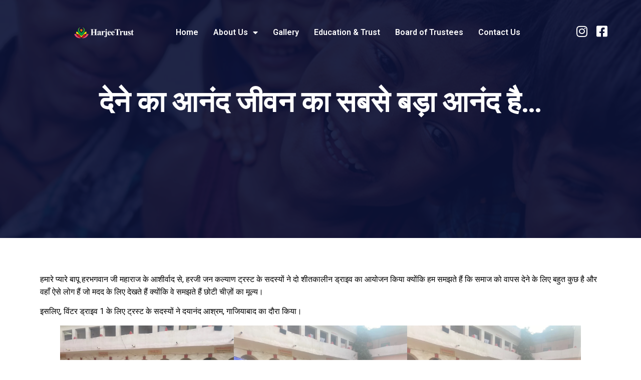

--- FILE ---
content_type: text/css
request_url: https://harjeetrust.org/wp-content/uploads/elementor/css/post-8.css?ver=1662095385
body_size: 327
content:
.elementor-kit-8{--e-global-color-primary:#0D1338;--e-global-color-secondary:#EB6855;--e-global-color-text:#000000;--e-global-color-accent:#FFFFFF;--e-global-color-fdcf095:#E4E6EF;--e-global-color-0d35fdc:#F5F7FE;--e-global-color-ecd24b4:#0D243C;--e-global-typography-primary-font-family:"Roboto";--e-global-typography-primary-font-weight:600;--e-global-typography-secondary-font-family:"Roboto Slab";--e-global-typography-secondary-font-weight:400;--e-global-typography-text-font-family:"Roboto";--e-global-typography-text-font-weight:400;--e-global-typography-accent-font-family:"Roboto";--e-global-typography-accent-font-weight:500;color:#000000A3;font-family:"Lato", Sans-serif;font-size:16px;font-weight:400;line-height:1.6em;}.elementor-kit-8 h1{color:var( --e-global-color-accent );font-family:"Lora", Sans-serif;font-size:58px;font-weight:600;line-height:1.3em;}.elementor-kit-8 h2{color:var( --e-global-color-text );font-family:"Lora", Sans-serif;font-size:48px;font-weight:600;line-height:1.3em;}.elementor-kit-8 h3{color:var( --e-global-color-text );font-family:"Lora", Sans-serif;font-size:32px;font-weight:700;line-height:1.3em;}.elementor-kit-8 h4{color:var( --e-global-color-text );font-family:"Lora", Sans-serif;font-size:24px;font-weight:700;line-height:1.2em;}.elementor-kit-8 h5{color:var( --e-global-color-text );font-family:"Lora", Sans-serif;font-size:22px;font-weight:600;}.elementor-kit-8 h6{color:var( --e-global-color-text );font-family:"Lora", Sans-serif;font-size:20px;font-weight:600;}.elementor-kit-8 button,.elementor-kit-8 input[type="button"],.elementor-kit-8 input[type="submit"],.elementor-kit-8 .elementor-button{font-family:"Lato", Sans-serif;font-size:16px;font-weight:500;color:var( --e-global-color-accent );background-color:var( --e-global-color-secondary );border-radius:13px 13px 13px 13px;padding:20px 40px 20px 40px;}.elementor-kit-8 input:not([type="button"]):not([type="submit"]),.elementor-kit-8 textarea,.elementor-kit-8 .elementor-field-textual{border-radius:10px 10px 10px 10px;}.elementor-section.elementor-section-boxed > .elementor-container{max-width:1140px;}.e-container{--container-max-width:1140px;}.elementor-widget:not(:last-child){margin-bottom:20px;}.elementor-element{--widgets-spacing:20px;}{}h1.entry-title{display:var(--page-title-display);}.site-header{padding-right:0px;padding-left:0px;}@media(max-width:1024px){.elementor-section.elementor-section-boxed > .elementor-container{max-width:1024px;}.e-container{--container-max-width:1024px;}}@media(max-width:767px){.elementor-section.elementor-section-boxed > .elementor-container{max-width:767px;}.e-container{--container-max-width:767px;}}

--- FILE ---
content_type: text/css
request_url: https://harjeetrust.org/wp-content/uploads/elementor/css/post-129.css?ver=1679653564
body_size: 877
content:
.elementor-129 .elementor-element.elementor-element-4f4e7453 > .elementor-container > .elementor-column > .elementor-widget-wrap{align-content:center;align-items:center;}.elementor-129 .elementor-element.elementor-element-4f4e7453{transition:background 0.3s, border 0.3s, border-radius 0.3s, box-shadow 0.3s;margin-top:0px;margin-bottom:-213px;padding:2em 3em 1em 3em;z-index:9;}.elementor-129 .elementor-element.elementor-element-4f4e7453 > .elementor-background-overlay{transition:background 0.3s, border-radius 0.3s, opacity 0.3s;}.elementor-129 .elementor-element.elementor-element-77b1fea8{text-align:right;}.elementor-129 .elementor-element.elementor-element-2dbfee12 .elementor-menu-toggle{margin-left:auto;}.elementor-129 .elementor-element.elementor-element-2dbfee12 .elementor-nav-menu--main .elementor-item{color:var( --e-global-color-accent );fill:var( --e-global-color-accent );padding-left:15px;padding-right:15px;}.elementor-129 .elementor-element.elementor-element-2dbfee12 .elementor-nav-menu--main:not(.e--pointer-framed) .elementor-item:before,
					.elementor-129 .elementor-element.elementor-element-2dbfee12 .elementor-nav-menu--main:not(.e--pointer-framed) .elementor-item:after{background-color:var( --e-global-color-secondary );}.elementor-129 .elementor-element.elementor-element-2dbfee12 .e--pointer-framed .elementor-item:before,
					.elementor-129 .elementor-element.elementor-element-2dbfee12 .e--pointer-framed .elementor-item:after{border-color:var( --e-global-color-secondary );}.elementor-129 .elementor-element.elementor-element-2dbfee12 .elementor-nav-menu--main:not(.e--pointer-framed) .elementor-item.elementor-item-active:before,
					.elementor-129 .elementor-element.elementor-element-2dbfee12 .elementor-nav-menu--main:not(.e--pointer-framed) .elementor-item.elementor-item-active:after{background-color:var( --e-global-color-secondary );}.elementor-129 .elementor-element.elementor-element-2dbfee12 .e--pointer-framed .elementor-item.elementor-item-active:before,
					.elementor-129 .elementor-element.elementor-element-2dbfee12 .e--pointer-framed .elementor-item.elementor-item-active:after{border-color:var( --e-global-color-secondary );}.elementor-129 .elementor-element.elementor-element-2dbfee12 .e--pointer-framed .elementor-item:before{border-width:3px;}.elementor-129 .elementor-element.elementor-element-2dbfee12 .e--pointer-framed.e--animation-draw .elementor-item:before{border-width:0 0 3px 3px;}.elementor-129 .elementor-element.elementor-element-2dbfee12 .e--pointer-framed.e--animation-draw .elementor-item:after{border-width:3px 3px 0 0;}.elementor-129 .elementor-element.elementor-element-2dbfee12 .e--pointer-framed.e--animation-corners .elementor-item:before{border-width:3px 0 0 3px;}.elementor-129 .elementor-element.elementor-element-2dbfee12 .e--pointer-framed.e--animation-corners .elementor-item:after{border-width:0 3px 3px 0;}.elementor-129 .elementor-element.elementor-element-2dbfee12 .e--pointer-underline .elementor-item:after,
					 .elementor-129 .elementor-element.elementor-element-2dbfee12 .e--pointer-overline .elementor-item:before,
					 .elementor-129 .elementor-element.elementor-element-2dbfee12 .e--pointer-double-line .elementor-item:before,
					 .elementor-129 .elementor-element.elementor-element-2dbfee12 .e--pointer-double-line .elementor-item:after{height:3px;}.elementor-129 .elementor-element.elementor-element-2dbfee12{--e-nav-menu-horizontal-menu-item-margin:calc( 0px / 2 );}.elementor-129 .elementor-element.elementor-element-2dbfee12 .elementor-nav-menu--main:not(.elementor-nav-menu--layout-horizontal) .elementor-nav-menu > li:not(:last-child){margin-bottom:0px;}.elementor-129 .elementor-element.elementor-element-2dbfee12 .elementor-nav-menu--dropdown a, .elementor-129 .elementor-element.elementor-element-2dbfee12 .elementor-menu-toggle{color:var( --e-global-color-ecd24b4 );}.elementor-129 .elementor-element.elementor-element-2dbfee12 .elementor-nav-menu--dropdown{background-color:var( --e-global-color-0d35fdc );border-radius:10px 10px 10px 10px;}.elementor-129 .elementor-element.elementor-element-2dbfee12 .elementor-nav-menu--dropdown a:hover,
					.elementor-129 .elementor-element.elementor-element-2dbfee12 .elementor-nav-menu--dropdown a.elementor-item-active,
					.elementor-129 .elementor-element.elementor-element-2dbfee12 .elementor-nav-menu--dropdown a.highlighted,
					.elementor-129 .elementor-element.elementor-element-2dbfee12 .elementor-menu-toggle:hover{color:var( --e-global-color-primary );}.elementor-129 .elementor-element.elementor-element-2dbfee12 .elementor-nav-menu--dropdown a:hover,
					.elementor-129 .elementor-element.elementor-element-2dbfee12 .elementor-nav-menu--dropdown a.elementor-item-active,
					.elementor-129 .elementor-element.elementor-element-2dbfee12 .elementor-nav-menu--dropdown a.highlighted{background-color:var( --e-global-color-fdcf095 );}.elementor-129 .elementor-element.elementor-element-2dbfee12 .elementor-nav-menu--dropdown a.elementor-item-active{color:var( --e-global-color-accent );background-color:var( --e-global-color-ecd24b4 );}.elementor-129 .elementor-element.elementor-element-2dbfee12 .elementor-nav-menu--dropdown .elementor-item, .elementor-129 .elementor-element.elementor-element-2dbfee12 .elementor-nav-menu--dropdown  .elementor-sub-item{font-size:14px;}.elementor-129 .elementor-element.elementor-element-2dbfee12 .elementor-nav-menu--dropdown li:first-child a{border-top-left-radius:10px;border-top-right-radius:10px;}.elementor-129 .elementor-element.elementor-element-2dbfee12 .elementor-nav-menu--dropdown li:last-child a{border-bottom-right-radius:10px;border-bottom-left-radius:10px;}.elementor-129 .elementor-element.elementor-element-2dbfee12 .elementor-nav-menu--main > .elementor-nav-menu > li > .elementor-nav-menu--dropdown, .elementor-129 .elementor-element.elementor-element-2dbfee12 .elementor-nav-menu__container.elementor-nav-menu--dropdown{margin-top:20px !important;}.elementor-129 .elementor-element.elementor-element-2dbfee12 div.elementor-menu-toggle{color:var( --e-global-color-accent );}.elementor-129 .elementor-element.elementor-element-2dbfee12 div.elementor-menu-toggle svg{fill:var( --e-global-color-accent );}.elementor-129 .elementor-element.elementor-element-2dbfee12 div.elementor-menu-toggle:hover{color:var( --e-global-color-secondary );}.elementor-129 .elementor-element.elementor-element-29f01e9f.elementor-column > .elementor-widget-wrap{justify-content:flex-end;}.elementor-129 .elementor-element.elementor-element-2579614d .elementor-icon-wrapper{text-align:center;}.elementor-129 .elementor-element.elementor-element-2579614d.elementor-view-stacked .elementor-icon{background-color:var( --e-global-color-accent );}.elementor-129 .elementor-element.elementor-element-2579614d.elementor-view-framed .elementor-icon, .elementor-129 .elementor-element.elementor-element-2579614d.elementor-view-default .elementor-icon{color:var( --e-global-color-accent );border-color:var( --e-global-color-accent );}.elementor-129 .elementor-element.elementor-element-2579614d.elementor-view-framed .elementor-icon, .elementor-129 .elementor-element.elementor-element-2579614d.elementor-view-default .elementor-icon svg{fill:var( --e-global-color-accent );}.elementor-129 .elementor-element.elementor-element-2579614d.elementor-view-stacked .elementor-icon:hover{background-color:var( --e-global-color-secondary );}.elementor-129 .elementor-element.elementor-element-2579614d.elementor-view-framed .elementor-icon:hover, .elementor-129 .elementor-element.elementor-element-2579614d.elementor-view-default .elementor-icon:hover{color:var( --e-global-color-secondary );border-color:var( --e-global-color-secondary );}.elementor-129 .elementor-element.elementor-element-2579614d.elementor-view-framed .elementor-icon:hover, .elementor-129 .elementor-element.elementor-element-2579614d.elementor-view-default .elementor-icon:hover svg{fill:var( --e-global-color-secondary );}.elementor-129 .elementor-element.elementor-element-2579614d .elementor-icon{font-size:25px;}.elementor-129 .elementor-element.elementor-element-2579614d .elementor-icon i, .elementor-129 .elementor-element.elementor-element-2579614d .elementor-icon svg{transform:rotate(0deg);}.elementor-129 .elementor-element.elementor-element-2579614d > .elementor-widget-container{margin:0px 0px 0px 15px;}.elementor-129 .elementor-element.elementor-element-2579614d{width:auto;max-width:auto;}.elementor-129 .elementor-element.elementor-element-874339c .elementor-icon-wrapper{text-align:center;}.elementor-129 .elementor-element.elementor-element-874339c.elementor-view-stacked .elementor-icon{background-color:var( --e-global-color-accent );}.elementor-129 .elementor-element.elementor-element-874339c.elementor-view-framed .elementor-icon, .elementor-129 .elementor-element.elementor-element-874339c.elementor-view-default .elementor-icon{color:var( --e-global-color-accent );border-color:var( --e-global-color-accent );}.elementor-129 .elementor-element.elementor-element-874339c.elementor-view-framed .elementor-icon, .elementor-129 .elementor-element.elementor-element-874339c.elementor-view-default .elementor-icon svg{fill:var( --e-global-color-accent );}.elementor-129 .elementor-element.elementor-element-874339c.elementor-view-stacked .elementor-icon:hover{background-color:var( --e-global-color-secondary );}.elementor-129 .elementor-element.elementor-element-874339c.elementor-view-framed .elementor-icon:hover, .elementor-129 .elementor-element.elementor-element-874339c.elementor-view-default .elementor-icon:hover{color:var( --e-global-color-secondary );border-color:var( --e-global-color-secondary );}.elementor-129 .elementor-element.elementor-element-874339c.elementor-view-framed .elementor-icon:hover, .elementor-129 .elementor-element.elementor-element-874339c.elementor-view-default .elementor-icon:hover svg{fill:var( --e-global-color-secondary );}.elementor-129 .elementor-element.elementor-element-874339c .elementor-icon{font-size:25px;}.elementor-129 .elementor-element.elementor-element-874339c .elementor-icon i, .elementor-129 .elementor-element.elementor-element-874339c .elementor-icon svg{transform:rotate(0deg);}.elementor-129 .elementor-element.elementor-element-874339c > .elementor-widget-container{margin:0px 0px 0px 15px;}.elementor-129 .elementor-element.elementor-element-874339c{width:auto;max-width:auto;}@media(max-width:1024px){.elementor-129 .elementor-element.elementor-element-7a056e2e > .elementor-element-populated{margin:0px 0px 0px 10px;--e-column-margin-right:0px;--e-column-margin-left:10px;}}@media(min-width:768px){.elementor-129 .elementor-element.elementor-element-7a056e2e{width:20%;}.elementor-129 .elementor-element.elementor-element-4896db10{width:69.332%;}.elementor-129 .elementor-element.elementor-element-29f01e9f{width:10%;}}@media(max-width:1024px) and (min-width:768px){.elementor-129 .elementor-element.elementor-element-7a056e2e{width:20%;}.elementor-129 .elementor-element.elementor-element-4896db10{width:80%;}.elementor-129 .elementor-element.elementor-element-29f01e9f{width:100%;}}@media(max-width:767px){.elementor-129 .elementor-element.elementor-element-7a056e2e{width:50%;}.elementor-129 .elementor-element.elementor-element-4896db10{width:50%;}.elementor-129 .elementor-element.elementor-element-2dbfee12 .elementor-menu-toggle{border-width:0px;}}

--- FILE ---
content_type: text/css
request_url: https://harjeetrust.org/wp-content/uploads/elementor/css/post-126.css?ver=1679653564
body_size: 1325
content:
.elementor-126 .elementor-element.elementor-element-6a2f9d36:not(.elementor-motion-effects-element-type-background), .elementor-126 .elementor-element.elementor-element-6a2f9d36 > .elementor-motion-effects-container > .elementor-motion-effects-layer{background-color:var( --e-global-color-ecd24b4 );}.elementor-126 .elementor-element.elementor-element-6a2f9d36{transition:background 0.3s, border 0.3s, border-radius 0.3s, box-shadow 0.3s;padding:7em 0em 7em 0em;}.elementor-126 .elementor-element.elementor-element-6a2f9d36 > .elementor-background-overlay{transition:background 0.3s, border-radius 0.3s, opacity 0.3s;}.elementor-126 .elementor-element.elementor-element-39327733{text-align:left;}.elementor-126 .elementor-element.elementor-element-4aa98ae0{color:#FFFFFF70;}.elementor-126 .elementor-element.elementor-element-4aa98ae0 > .elementor-widget-container{margin:10px 0px 30px 0px;}.elementor-126 .elementor-element.elementor-element-6946887 .elementor-icon-wrapper{text-align:center;}.elementor-126 .elementor-element.elementor-element-6946887.elementor-view-stacked .elementor-icon{background-color:var( --e-global-color-accent );}.elementor-126 .elementor-element.elementor-element-6946887.elementor-view-framed .elementor-icon, .elementor-126 .elementor-element.elementor-element-6946887.elementor-view-default .elementor-icon{color:var( --e-global-color-accent );border-color:var( --e-global-color-accent );}.elementor-126 .elementor-element.elementor-element-6946887.elementor-view-framed .elementor-icon, .elementor-126 .elementor-element.elementor-element-6946887.elementor-view-default .elementor-icon svg{fill:var( --e-global-color-accent );}.elementor-126 .elementor-element.elementor-element-6946887.elementor-view-stacked .elementor-icon:hover{background-color:var( --e-global-color-secondary );}.elementor-126 .elementor-element.elementor-element-6946887.elementor-view-framed .elementor-icon:hover, .elementor-126 .elementor-element.elementor-element-6946887.elementor-view-default .elementor-icon:hover{color:var( --e-global-color-secondary );border-color:var( --e-global-color-secondary );}.elementor-126 .elementor-element.elementor-element-6946887.elementor-view-framed .elementor-icon:hover, .elementor-126 .elementor-element.elementor-element-6946887.elementor-view-default .elementor-icon:hover svg{fill:var( --e-global-color-secondary );}.elementor-126 .elementor-element.elementor-element-6946887 .elementor-icon{font-size:25px;}.elementor-126 .elementor-element.elementor-element-6946887 .elementor-icon i, .elementor-126 .elementor-element.elementor-element-6946887 .elementor-icon svg{transform:rotate(0deg);}.elementor-126 .elementor-element.elementor-element-6946887{width:auto;max-width:auto;}.elementor-126 .elementor-element.elementor-element-38503e30 .elementor-icon-wrapper{text-align:center;}.elementor-126 .elementor-element.elementor-element-38503e30.elementor-view-stacked .elementor-icon{background-color:var( --e-global-color-accent );}.elementor-126 .elementor-element.elementor-element-38503e30.elementor-view-framed .elementor-icon, .elementor-126 .elementor-element.elementor-element-38503e30.elementor-view-default .elementor-icon{color:var( --e-global-color-accent );border-color:var( --e-global-color-accent );}.elementor-126 .elementor-element.elementor-element-38503e30.elementor-view-framed .elementor-icon, .elementor-126 .elementor-element.elementor-element-38503e30.elementor-view-default .elementor-icon svg{fill:var( --e-global-color-accent );}.elementor-126 .elementor-element.elementor-element-38503e30.elementor-view-stacked .elementor-icon:hover{background-color:var( --e-global-color-secondary );}.elementor-126 .elementor-element.elementor-element-38503e30.elementor-view-framed .elementor-icon:hover, .elementor-126 .elementor-element.elementor-element-38503e30.elementor-view-default .elementor-icon:hover{color:var( --e-global-color-secondary );border-color:var( --e-global-color-secondary );}.elementor-126 .elementor-element.elementor-element-38503e30.elementor-view-framed .elementor-icon:hover, .elementor-126 .elementor-element.elementor-element-38503e30.elementor-view-default .elementor-icon:hover svg{fill:var( --e-global-color-secondary );}.elementor-126 .elementor-element.elementor-element-38503e30 .elementor-icon{font-size:25px;}.elementor-126 .elementor-element.elementor-element-38503e30 .elementor-icon i, .elementor-126 .elementor-element.elementor-element-38503e30 .elementor-icon svg{transform:rotate(0deg);}.elementor-126 .elementor-element.elementor-element-38503e30 > .elementor-widget-container{margin:0px 0px 0px 15px;}.elementor-126 .elementor-element.elementor-element-38503e30{width:auto;max-width:auto;}.elementor-126 .elementor-element.elementor-element-3b7c961a > .elementor-element-populated{margin:0px 0px 0px 30px;--e-column-margin-right:0px;--e-column-margin-left:30px;}.elementor-126 .elementor-element.elementor-element-6ba0cecd .elementor-heading-title{color:var( --e-global-color-accent );font-family:"Lato", Sans-serif;font-size:20px;}.elementor-126 .elementor-element.elementor-element-6ba0cecd > .elementor-widget-container{margin:0px 0px 20px 0px;}.elementor-126 .elementor-element.elementor-element-cbb537d .elementor-icon-list-items:not(.elementor-inline-items) .elementor-icon-list-item:not(:last-child){padding-bottom:calc(10px/2);}.elementor-126 .elementor-element.elementor-element-cbb537d .elementor-icon-list-items:not(.elementor-inline-items) .elementor-icon-list-item:not(:first-child){margin-top:calc(10px/2);}.elementor-126 .elementor-element.elementor-element-cbb537d .elementor-icon-list-items.elementor-inline-items .elementor-icon-list-item{margin-right:calc(10px/2);margin-left:calc(10px/2);}.elementor-126 .elementor-element.elementor-element-cbb537d .elementor-icon-list-items.elementor-inline-items{margin-right:calc(-10px/2);margin-left:calc(-10px/2);}body.rtl .elementor-126 .elementor-element.elementor-element-cbb537d .elementor-icon-list-items.elementor-inline-items .elementor-icon-list-item:after{left:calc(-10px/2);}body:not(.rtl) .elementor-126 .elementor-element.elementor-element-cbb537d .elementor-icon-list-items.elementor-inline-items .elementor-icon-list-item:after{right:calc(-10px/2);}.elementor-126 .elementor-element.elementor-element-cbb537d{--e-icon-list-icon-size:14px;}.elementor-126 .elementor-element.elementor-element-cbb537d .elementor-icon-list-text{color:var( --e-global-color-accent );}.elementor-126 .elementor-element.elementor-element-cbb537d .elementor-icon-list-item:hover .elementor-icon-list-text{color:var( --e-global-color-secondary );}.elementor-126 .elementor-element.elementor-element-cbb537d .elementor-icon-list-item > .elementor-icon-list-text, .elementor-126 .elementor-element.elementor-element-cbb537d .elementor-icon-list-item > a{font-weight:300;}.elementor-126 .elementor-element.elementor-element-59a20a03 .elementor-heading-title{color:var( --e-global-color-accent );font-family:"Lato", Sans-serif;font-size:20px;}.elementor-126 .elementor-element.elementor-element-59a20a03 > .elementor-widget-container{margin:0px 0px 20px 0px;}.elementor-126 .elementor-element.elementor-element-13e5d86c{color:#FFFFFF82;}.elementor-126 .elementor-element.elementor-element-1c140982 .elementor-icon-list-items:not(.elementor-inline-items) .elementor-icon-list-item:not(:last-child){padding-bottom:calc(12px/2);}.elementor-126 .elementor-element.elementor-element-1c140982 .elementor-icon-list-items:not(.elementor-inline-items) .elementor-icon-list-item:not(:first-child){margin-top:calc(12px/2);}.elementor-126 .elementor-element.elementor-element-1c140982 .elementor-icon-list-items.elementor-inline-items .elementor-icon-list-item{margin-right:calc(12px/2);margin-left:calc(12px/2);}.elementor-126 .elementor-element.elementor-element-1c140982 .elementor-icon-list-items.elementor-inline-items{margin-right:calc(-12px/2);margin-left:calc(-12px/2);}body.rtl .elementor-126 .elementor-element.elementor-element-1c140982 .elementor-icon-list-items.elementor-inline-items .elementor-icon-list-item:after{left:calc(-12px/2);}body:not(.rtl) .elementor-126 .elementor-element.elementor-element-1c140982 .elementor-icon-list-items.elementor-inline-items .elementor-icon-list-item:after{right:calc(-12px/2);}.elementor-126 .elementor-element.elementor-element-1c140982 .elementor-icon-list-icon i{color:var( --e-global-color-secondary );}.elementor-126 .elementor-element.elementor-element-1c140982 .elementor-icon-list-icon svg{fill:var( --e-global-color-secondary );}.elementor-126 .elementor-element.elementor-element-1c140982{--e-icon-list-icon-size:14px;}.elementor-126 .elementor-element.elementor-element-1c140982 .elementor-icon-list-text{color:var( --e-global-color-accent );padding-left:12px;}.elementor-126 .elementor-element.elementor-element-15706ca8 .elementor-heading-title{color:var( --e-global-color-accent );font-family:"Lato", Sans-serif;font-size:20px;}.elementor-126 .elementor-element.elementor-element-15706ca8 > .elementor-widget-container{margin:0px 0px 20px 0px;}.elementor-126 .elementor-element.elementor-element-242df854{color:#FFFFFF70;}.elementor-126 .elementor-element.elementor-element-50067554 .elementor-field-group{padding-right:calc( 20px/2 );padding-left:calc( 20px/2 );margin-bottom:15px;}.elementor-126 .elementor-element.elementor-element-50067554 .elementor-form-fields-wrapper{margin-left:calc( -20px/2 );margin-right:calc( -20px/2 );margin-bottom:-15px;}.elementor-126 .elementor-element.elementor-element-50067554 .elementor-field-group.recaptcha_v3-bottomleft, .elementor-126 .elementor-element.elementor-element-50067554 .elementor-field-group.recaptcha_v3-bottomright{margin-bottom:0;}body.rtl .elementor-126 .elementor-element.elementor-element-50067554 .elementor-labels-inline .elementor-field-group > label{padding-left:0px;}body:not(.rtl) .elementor-126 .elementor-element.elementor-element-50067554 .elementor-labels-inline .elementor-field-group > label{padding-right:0px;}body .elementor-126 .elementor-element.elementor-element-50067554 .elementor-labels-above .elementor-field-group > label{padding-bottom:0px;}.elementor-126 .elementor-element.elementor-element-50067554 .elementor-field-type-html{padding-bottom:0px;}.elementor-126 .elementor-element.elementor-element-50067554 .elementor-field-group .elementor-field, .elementor-126 .elementor-element.elementor-element-50067554 .elementor-field-subgroup label{font-size:16px;}.elementor-126 .elementor-element.elementor-element-50067554 .elementor-field-group:not(.elementor-field-type-upload) .elementor-field:not(.elementor-select-wrapper){background-color:#ffffff;border-radius:10px 10px 10px 10px;}.elementor-126 .elementor-element.elementor-element-50067554 .elementor-field-group .elementor-select-wrapper select{background-color:#ffffff;border-radius:10px 10px 10px 10px;}.elementor-126 .elementor-element.elementor-element-50067554 .e-form__buttons__wrapper__button-next{color:#ffffff;}.elementor-126 .elementor-element.elementor-element-50067554 .elementor-button[type="submit"]{color:#ffffff;}.elementor-126 .elementor-element.elementor-element-50067554 .elementor-button[type="submit"] svg *{fill:#ffffff;}.elementor-126 .elementor-element.elementor-element-50067554 .e-form__buttons__wrapper__button-previous{color:#ffffff;}.elementor-126 .elementor-element.elementor-element-50067554 .e-form__buttons__wrapper__button-next:hover{color:#ffffff;}.elementor-126 .elementor-element.elementor-element-50067554 .elementor-button[type="submit"]:hover{color:#ffffff;}.elementor-126 .elementor-element.elementor-element-50067554 .elementor-button[type="submit"]:hover svg *{fill:#ffffff;}.elementor-126 .elementor-element.elementor-element-50067554 .e-form__buttons__wrapper__button-previous:hover{color:#ffffff;}.elementor-126 .elementor-element.elementor-element-50067554 .elementor-button{border-radius:10px 10px 10px 10px;}.elementor-126 .elementor-element.elementor-element-50067554{--e-form-steps-indicators-spacing:20px;--e-form-steps-indicator-padding:30px;--e-form-steps-indicator-inactive-secondary-color:#ffffff;--e-form-steps-indicator-active-secondary-color:#ffffff;--e-form-steps-indicator-completed-secondary-color:#ffffff;--e-form-steps-divider-width:1px;--e-form-steps-divider-gap:10px;}.elementor-126 .elementor-element.elementor-element-118e98bc > .elementor-container > .elementor-column > .elementor-widget-wrap{align-content:center;align-items:center;}.elementor-126 .elementor-element.elementor-element-118e98bc:not(.elementor-motion-effects-element-type-background), .elementor-126 .elementor-element.elementor-element-118e98bc > .elementor-motion-effects-container > .elementor-motion-effects-layer{background-color:var( --e-global-color-ecd24b4 );}.elementor-126 .elementor-element.elementor-element-118e98bc{border-style:solid;border-width:2px 0px 0px 0px;border-color:var( --e-global-color-fdcf095 );transition:background 0.3s, border 0.3s, border-radius 0.3s, box-shadow 0.3s;padding:2em 0em 1em 0em;}.elementor-126 .elementor-element.elementor-element-118e98bc > .elementor-background-overlay{transition:background 0.3s, border-radius 0.3s, opacity 0.3s;}.elementor-126 .elementor-element.elementor-element-563bef4{text-align:left;color:#FFFFFF;font-family:"Roboto", Sans-serif;font-weight:400;}.elementor-126 .elementor-element.elementor-element-4a06ce02{text-align:center;color:#FFFFFF94;}.elementor-126 .elementor-element.elementor-element-7d4435a{text-align:right;color:#FFFFFF;font-family:"Roboto", Sans-serif;font-weight:400;}@media(min-width:768px){.elementor-126 .elementor-element.elementor-element-3b7c961a{width:20%;}.elementor-126 .elementor-element.elementor-element-31d50eb0{width:27%;}.elementor-126 .elementor-element.elementor-element-5dfeff8f{width:28%;}}@media(max-width:1024px) and (min-width:768px){.elementor-126 .elementor-element.elementor-element-4b52e9a5{width:35%;}.elementor-126 .elementor-element.elementor-element-3b7c961a{width:30%;}.elementor-126 .elementor-element.elementor-element-31d50eb0{width:34%;}.elementor-126 .elementor-element.elementor-element-5dfeff8f{width:100%;}}@media(max-width:1024px){.elementor-126 .elementor-element.elementor-element-4b52e9a5 > .elementor-element-populated{margin:0px 0px 0px 10px;--e-column-margin-right:0px;--e-column-margin-left:10px;}.elementor-126 .elementor-element.elementor-element-3b7c961a > .elementor-element-populated{margin:0px 0px 0px 50px;--e-column-margin-right:0px;--e-column-margin-left:50px;}.elementor-126 .elementor-element.elementor-element-31d50eb0 > .elementor-element-populated{margin:0px 0px 0px 30px;--e-column-margin-right:0px;--e-column-margin-left:30px;}.elementor-126 .elementor-element.elementor-element-5dfeff8f > .elementor-element-populated{margin:30px 150px 0px 150px;--e-column-margin-right:150px;--e-column-margin-left:150px;}.elementor-126 .elementor-element.elementor-element-15706ca8{text-align:center;}.elementor-126 .elementor-element.elementor-element-242df854{text-align:center;}}@media(max-width:767px){.elementor-126 .elementor-element.elementor-element-4b52e9a5.elementor-column > .elementor-widget-wrap{justify-content:center;}.elementor-126 .elementor-element.elementor-element-39327733{text-align:center;}.elementor-126 .elementor-element.elementor-element-4aa98ae0{text-align:center;}.elementor-126 .elementor-element.elementor-element-4aa98ae0 > .elementor-widget-container{margin:0px 0px 0px 0px;}.elementor-126 .elementor-element.elementor-element-3b7c961a{width:40%;}.elementor-126 .elementor-element.elementor-element-3b7c961a > .elementor-element-populated{margin:30px 0px 0px 0px;--e-column-margin-right:0px;--e-column-margin-left:0px;}.elementor-126 .elementor-element.elementor-element-6ba0cecd{text-align:center;}.elementor-126 .elementor-element.elementor-element-31d50eb0{width:60%;}.elementor-126 .elementor-element.elementor-element-31d50eb0 > .elementor-element-populated{margin:30px 0px 0px 0px;--e-column-margin-right:0px;--e-column-margin-left:0px;}.elementor-126 .elementor-element.elementor-element-59a20a03{text-align:center;}.elementor-126 .elementor-element.elementor-element-13e5d86c{text-align:center;}.elementor-126 .elementor-element.elementor-element-5dfeff8f > .elementor-element-populated{margin:30px 0px 0px 0px;--e-column-margin-right:0px;--e-column-margin-left:0px;}.elementor-126 .elementor-element.elementor-element-563bef4{text-align:center;}.elementor-126 .elementor-element.elementor-element-4a06ce02{text-align:center;}.elementor-126 .elementor-element.elementor-element-7d4435a{text-align:center;}}

--- FILE ---
content_type: text/css
request_url: https://harjeetrust.org/wp-content/uploads/elementor/css/post-609.css?ver=1662095550
body_size: 82
content:
.elementor-609 .elementor-element.elementor-element-08822e8:not(.elementor-motion-effects-element-type-background), .elementor-609 .elementor-element.elementor-element-08822e8 > .elementor-motion-effects-container > .elementor-motion-effects-layer{background-color:var( --e-global-color-primary );}.elementor-609 .elementor-element.elementor-element-08822e8 > .elementor-background-overlay{background-image:url("https://harjeetrust.org/wp-content/uploads/2021/12/banner-pages.jpg");background-position:center center;background-repeat:no-repeat;background-size:cover;opacity:0.08;transition:background 0.3s, border-radius 0.3s, opacity 0.3s;}.elementor-609 .elementor-element.elementor-element-08822e8{transition:background 0.3s, border 0.3s, border-radius 0.3s, box-shadow 0.3s;padding:16em 0em 14em 0em;}.elementor-609 .elementor-element.elementor-element-720459c{text-align:center;}.elementor-609 .elementor-element.elementor-element-720459c .elementor-heading-title{color:#FFFFFF;}.elementor-609 .elementor-element.elementor-element-2298bc0{margin-top:60px;margin-bottom:60px;}@media(max-width:1024px){.elementor-609 .elementor-element.elementor-element-08822e8{padding:15em 0em 10em 0em;}}